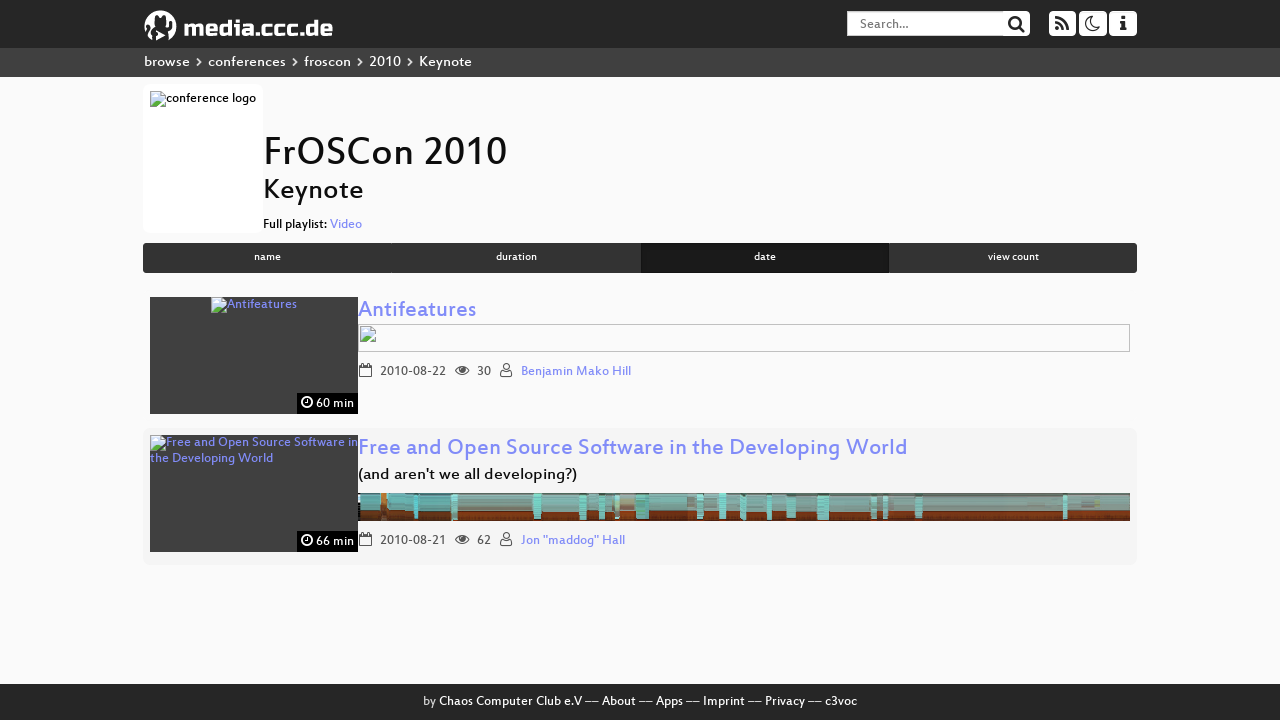

--- FILE ---
content_type: text/html; charset=utf-8
request_url: https://media.ccc.de/c/froscon2010?sort=date&tag=Keynote
body_size: 2996
content:
<!DOCTYPE html>
<html lang='en'>
<head>
<meta content='IE=edge' http-equiv='X-UA-Compatible'>
<meta content='text/html; charset=UTF-8' http-equiv='Content-Type'>
<meta content='index,follow' name='robots'>
<meta content='CCC' name='publisher'>
<meta content='Video Streaming Portal des Chaos Computer Clubs' name='description'>
<meta content='Chaos Computer Club, Video, Media, Streaming, TV, Hacker' name='keywords'>
<meta content='2ozQIr-cQ-sJzGeJT_iTkS147fs3c5R3I1i6Dk_YLwA' name='google-site-verification'>
<meta content='width=device-width, initial-scale=1.0' name='viewport'>
<link href='/apple-touch-icon-57x57.png' rel='apple-touch-icon' sizes='57x57'>
<link href='/apple-touch-icon-72x72.png' rel='apple-touch-icon' sizes='72x72'>
<link href='/apple-touch-icon-60x60.png' rel='apple-touch-icon' sizes='60x60'>
<link href='/apple-touch-icon-76x76.png' rel='apple-touch-icon' sizes='76x76'>
<link href='/favicon-96x96.png' rel='icon' sizes='96x96' type='image/png'>
<link href='/favicon-16x16.png' rel='icon' sizes='16x16' type='image/png'>
<link href='/favicon-32x32.png' rel='icon' sizes='32x32' type='image/png'>
<link rel="stylesheet" href="/assets/application-16d1894ebed7329e7c8c117945500b16e98ac1ed7cd6a64af5625cf6619b8c16.css" />
<script src="/assets/application-0dc5f2d9c615b0027493e06f1cdc3cb5bdcad4a49338b39113c02e6b6d545a04.js"></script>
<link href='/news.atom' rel='alternate' title='ATOM' type='application/atom+xml'>
<link href='/updates.rdf' rel='alternate' title='last 100' type='application/rss+xml'>
<link href='/podcast.xml' rel='alternate' title='last 100' type='application/rss+xml'>
<link href='/podcast-archive.xml' rel='alternate' title='podcast archive' type='application/rss+xml'>

<title>
FrOSCon 2010
- media.ccc.de
</title>
<noscript>
<style>
  .script-only { display: none !important; }
  .slider { display: flex; gap: 1em; }
  .nav-tabs { display: none; }
  .tab-content > .tab-pane { display: block; }
</style>
</noscript>

<link href='https://media.ccc.de/c/froscon2010/podcast/mp4-hq.xml' rel='alternate' title='Podcast feed mp4 for this folder' type='application/rss+xml'>
<link href='https://media.ccc.de/c/froscon2010/podcast/webm-hq.xml' rel='alternate' title='Podcast feed webm for this folder' type='application/rss+xml'>


</head>
<body class='page-list
'>
<div class='navbar navbar-default navbar-fixed-top dark' role='navigation'>
<div class='container-fluid'>
<div class='navbar-header'>
<a class='navbar-brand' href='/'>
<span>
<img alt='media.ccc.de logo, a lucky cat holding a play icon' src='/assets/frontend/voctocat-header-b587ba587ba768c4a96ed33ee72747b9a5432b954892e25ed9f850a99c7d161c.svg'>
</span>
</a>
</div>
<div class='nav navbar-form navbar-right button-wrapper'>
<a class='form-control btn btn-default' href='/about.html'>
<span class='icon icon-info'></span>
</a>
</div>
<div class='nav navbar-form navbar-right compact dropdown script-only'>
<button aria-expanded='true' aria-haspopup='true' class='form-control btn btn-default dropdown-toggle' data-toggle='dropdown' id='theme-menu'>
<span class='icon icon-moon-o'></span>
</button>
<div aria-labelledby='theme-menu' class='dropdown-menu themes-dropdown'>
<li>
<a data-turbolinks='false' href='#' onclick='toggleTheme(&#39;system&#39;)' role='button'>System</a>
</li>
<li>
<a data-turbolinks='false' href='#' onclick='toggleTheme(&#39;light&#39;)' role='button'>Light</a>
</li>
<li>
<a data-turbolinks='false' href='#' onclick='toggleTheme(&#39;dark&#39;)' role='button'>Dark</a>
</li>
</div>
</div>
<div class='nav navbar-form navbar-right compact dropdown script-only'>
<button aria-expanded='true' aria-haspopup='true' class='btn btn-default dropdown-toggle' data-toggle='dropdown' id='feed-menu'>
<span class='icon icon-rss'></span>
</button>
<div aria-labelledby='feed-menu' class='dropdown-menu feeds_dropdown'>
<table class='feeds_list'>
<tr>
<td>
<a class='' href='/news.atom' title=''>
News
</a>
</td>
<td class='placeholder'></td>
</tr>
<tr>
<td>
<a class='' href='/updates.rdf' title=''>
RSS, last 100
</a>
</td>
<td class='placeholder'></td>
</tr>
<tr>
<td>
<a class='' href='/podcast-hq.xml' title=''>
Podcast feed of the last two years
</a>
</td>
<td>
<a href='/podcast-lq.xml' title='Podcast feed of the last two years (SD)'>
SD quality
</a>
</td>
</tr>
<tr>
<td>
<a class='' href='/podcast-audio-only.xml' title=''>
Podcast audio feed of the last year
</a>
</td>
<td class='placeholder'></td>
</tr>
<tr>
<td>
<a class='' href='/podcast-archive-hq.xml' title=''>
Podcast archive feed, everything older than two years
</a>
</td>
<td>
<a href='/podcast-archive-lq.xml' title='Podcast archive feed, everything older than two years (SD)'>
SD quality
</a>
</td>
</tr>
<tr class='headline'>
<td class='headline' colspan='2'>
<div>
<span>
Podcast feeds for froscon2010
</span>
</div>
</td>
</tr>
<tr>
<td>
<a class='indented' href='https://media.ccc.de/c/froscon2010/podcast/mp4-hq.xml' title='mp4'>
mp4
</a>
</td>
<td>
<a href='https://media.ccc.de/c/froscon2010/podcast/mp4-lq.xml' title='mp4 (SD)'>
SD quality
</a>
</td>
</tr>
<tr>
<td>
<a class='indented' href='https://media.ccc.de/c/froscon2010/podcast/webm-hq.xml' title='webm'>
webm
</a>
</td>
<td>
<a href='https://media.ccc.de/c/froscon2010/podcast/webm-lq.xml' title='webm (SD)'>
SD quality
</a>
</td>
</tr>
</table>

</div>
</div>
<form action='/search/' class='navbar-form navbar-right' id='media-search' method='get' role='search'>
<div class='form-group input-group'>
<input class='form-control' name='q' placeholder='Search…' size='17' type='search' value=''>
<span class='input-group-btn'>
<button class='btn btn-default' type='submit'>
<span class='icon icon-search'></span>
</button>
</span>
</div>
</form>
</div>
<div aria-labelledby='feedMenu' class='feeds_dropdown' id='feedMenuMobile'>
<table class='feeds_list'>
<tr>
<td>
<a class='' href='/news.atom' title=''>
News
</a>
</td>
<td class='placeholder'></td>
</tr>
<tr>
<td>
<a class='' href='/updates.rdf' title=''>
RSS, last 100
</a>
</td>
<td class='placeholder'></td>
</tr>
<tr>
<td>
<a class='' href='/podcast-hq.xml' title=''>
Podcast feed of the last two years
</a>
</td>
<td>
<a href='/podcast-lq.xml' title='Podcast feed of the last two years (SD)'>
SD quality
</a>
</td>
</tr>
<tr>
<td>
<a class='' href='/podcast-audio-only.xml' title=''>
Podcast audio feed of the last year
</a>
</td>
<td class='placeholder'></td>
</tr>
<tr>
<td>
<a class='' href='/podcast-archive-hq.xml' title=''>
Podcast archive feed, everything older than two years
</a>
</td>
<td>
<a href='/podcast-archive-lq.xml' title='Podcast archive feed, everything older than two years (SD)'>
SD quality
</a>
</td>
</tr>
<tr class='headline'>
<td class='headline' colspan='2'>
<div>
<span>
Podcast feeds for froscon2010
</span>
</div>
</td>
</tr>
<tr>
<td>
<a class='indented' href='https://media.ccc.de/c/froscon2010/podcast/mp4-hq.xml' title='mp4'>
mp4
</a>
</td>
<td>
<a href='https://media.ccc.de/c/froscon2010/podcast/mp4-lq.xml' title='mp4 (SD)'>
SD quality
</a>
</td>
</tr>
<tr>
<td>
<a class='indented' href='https://media.ccc.de/c/froscon2010/podcast/webm-hq.xml' title='webm'>
webm
</a>
</td>
<td>
<a href='https://media.ccc.de/c/froscon2010/podcast/webm-lq.xml' title='webm (SD)'>
SD quality
</a>
</td>
</tr>
</table>

</div>
</div>
<div class='breadcrumb dark'>
<ol class='container-fluid breadcrumb'>
<li>
<a class='inverted' href='/b'>
browse
</a>
</li>
<li>
<span class='icon icon-chevron-right'></span>
<a class='inverted' href='/b/conferences'>
conferences
</a>
</li>
<li>
<span class='icon icon-chevron-right'></span>
<a class='inverted' href='/b/conferences/froscon'>
froscon
</a>
</li>
<li>
<span class='icon icon-chevron-right'></span>
<a class='inverted' href='/b/conferences/froscon/2010'>
2010
</a>
</li>
<li class='active'>
<span class='icon icon-chevron-right'></span>
Keynote
</li>
</ol>
</div>

<main class='container-fluid'>
<div class='events-header'>
<div class='conference-title-container'>
<img alt='conference logo' class='logo' src='https://static.media.ccc.de/media/conferences/froscon/2010/folder-froscon-2010.png'>
<div>
<h1>FrOSCon 2010</h1>
<h2>Keynote</h2>
Full playlist:
<a data-method="get" href="/v/froscon10_-_544_-_de_-_brainrepublic_-_powered_by_mongodb_co_-_andreas_jung/playlist">Video</a>
</div>
</div>
<div class='btn-group btn-group-sm btn-group-justified' id='sorting'>
<a class='btn btn-primary' href='/c/froscon2010?sort=name&amp;tag=Keynote'>name</a>
<a class='btn btn-primary' href='/c/froscon2010?sort=duration&amp;tag=Keynote'>duration</a>
<a class='btn btn-primary active' href='/c/froscon2010?sort=date&amp;tag=Keynote'>date</a>
<a class='btn btn-primary' href='/c/froscon2010?sort=view_count&amp;tag=Keynote'>view count</a>
</div>
</div>
<div class='event-previews'>
<div class='event-preview'>
<a class='thumbnail-link' href='/v/froscon10_-_644_-_en_-_antifeatures_-_benjamin_mako_hill'>
<div class='thumbnail-badge-container'>
<img alt='Antifeatures' class='video-thumbnail' loading='lazy' src='https://static.media.ccc.de/media/conferences/froscon/2010/froscon10_-_644_-_en_-_antifeatures_-_benjamin_mako_hill.jpg'>
<div class='duration digits'>
<span class='icon icon-clock-o'></span>
60 min
</div>
</div>
</a>

<div class='caption'>
<h3>
<a href='/v/froscon10_-_644_-_en_-_antifeatures_-_benjamin_mako_hill'>
Antifeatures
</a>
</h3>
<div class='timelens' data-duration='3643' data-lazy='yes' data-slug='froscon10_-_644_-_en_-_antifeatures_-_benjamin_mako_hill' data-thumbnails='https://static.media.ccc.de/media/conferences/froscon/2010/import-ae29300d42341fb7a7-thumbnails.vtt' data-timeline='https://static.media.ccc.de/media/conferences/froscon/2010/import-ae29300d42341fb7a7-timeline.jpg'></div>
<ul class='metadata'>
<li class='duration digits'>
<span class='icon icon-clock-o'></span>
60 min
</li>
<li class='date digits'>
<span class='icon icon-calendar-o'></span>
2010-08-22
</li>
<li class='view-count digits'>
<span class='icon icon-eye' title='30 views'></span>
30
</li>
<li class='persons'>
<span class='icon icon-user-light'></span>
<a href='/search?p=Benjamin+Mako+Hill'>Benjamin Mako Hill</a>

</li>
</ul>
</div>

</div>

<div class='event-preview'>
<a class='thumbnail-link' href='/v/froscon10_-_615_-_en_-_free_and_open_source_software_in_the_developing_world_-_jon_maddog_hall'>
<div class='thumbnail-badge-container'>
<img alt='Free and Open Source Software in the Developing World' class='video-thumbnail' loading='lazy' src='https://static.media.ccc.de/media/conferences/froscon/2010/froscon10_-_615_-_en_-_free_and_open_source_software_in_the_developing_world_-_jon_maddog_hall.jpg'>
<div class='duration digits'>
<span class='icon icon-clock-o'></span>
66 min
</div>
</div>
</a>

<div class='caption'>
<h3>
<a href='/v/froscon10_-_615_-_en_-_free_and_open_source_software_in_the_developing_world_-_jon_maddog_hall'>
Free and Open Source Software in the Developing World
</a>
</h3>
<h4 title='(and aren&#39;t we all developing?)'>
(and aren&#39;t we all developing?)
</h4>
<div class='timelens' data-duration='3995' data-lazy='yes' data-slug='froscon10_-_615_-_en_-_free_and_open_source_software_in_the_developing_world_-_jon_maddog_hall' data-thumbnails='https://static.media.ccc.de/media/conferences/froscon/2010/import-1348c3544cfd9db8ef-thumbnails.vtt' data-timeline='https://static.media.ccc.de/media/conferences/froscon/2010/import-1348c3544cfd9db8ef-timeline.jpg'></div>
<ul class='metadata'>
<li class='duration digits'>
<span class='icon icon-clock-o'></span>
66 min
</li>
<li class='date digits'>
<span class='icon icon-calendar-o'></span>
2010-08-21
</li>
<li class='view-count digits'>
<span class='icon icon-eye' title='62 views'></span>
62
</li>
<li class='persons'>
<span class='icon icon-user-light'></span>
<a href='/search?p=Jon+%22maddog%22+Hall'>Jon &quot;maddog&quot; Hall</a>

</li>
</ul>
</div>

</div>

</div>
</main>

<footer class='dark'>
by
<a class='inverted' href='//ccc.de'>Chaos Computer Club e.V</a>
––
<a class='inverted' href='/about.html'>About</a>
––
<a class='inverted' href='/about.html#apps'>Apps</a>
––
<a class='inverted' href='//ccc.de/en/imprint'>Imprint</a>
––
<a class='inverted' href='/about.html#privacy'>Privacy</a>
––
<a class='inverted' href='//c3voc.de/'>c3voc</a>
</footer>

</body>
</html>
